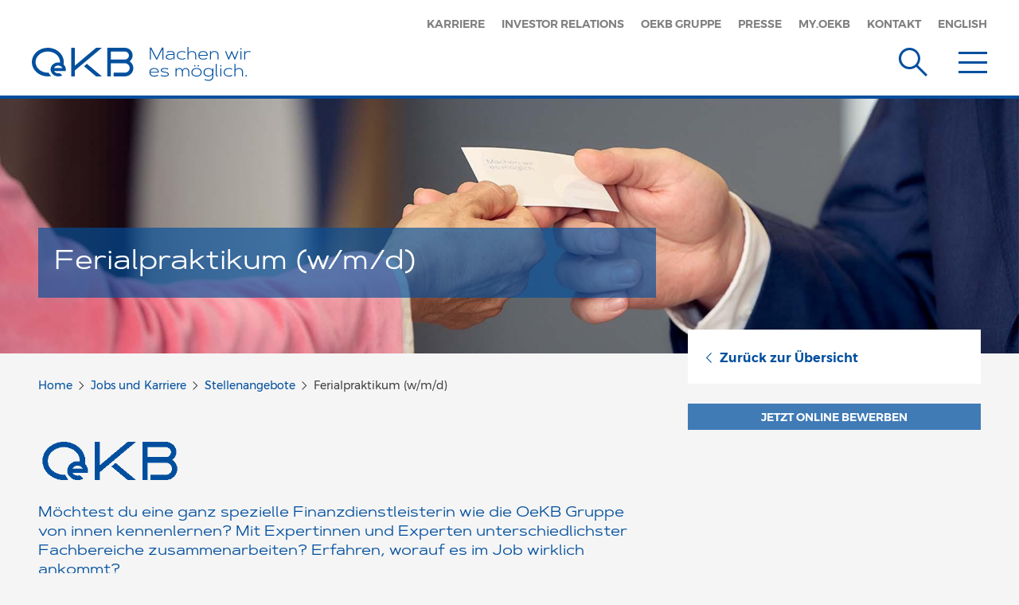

--- FILE ---
content_type: text/html;charset=UTF-8
request_url: https://www.oekb.at/jobs-und-karriere/stellenangebote/oekb-ag/ferialpraxis-ferialpraktikum-ferialpraktikantin-oekb-1010-wien.html
body_size: 6766
content:
<!DOCTYPE html>
    <!--[if lt IE 7 ]> <html xml:lang="de" lang="de" class="no-js wf-loading ie6"> <![endif]-->
    <!--[if IE 7 ]>    <html xml:lang="de" lang="de" class="no-js wf-loading ie7"> <![endif]-->
    <!--[if IE 8 ]>    <html xml:lang="de" lang="de" class="no-js wf-loading ie8"> <![endif]-->
    <!--[if IE 9 ]>    <html xml:lang="de" lang="de" class="no-js wf-loading ie9"> <![endif]-->
    <!--[if (gt IE 9)|!(IE)]><!--> <html xml:lang="de" lang="de" class="no-js wf-loading"> <!--<![endif]-->
    <head>


<title>Ferialpraktikum (w/m/d)</title>
<meta charset="utf-8" />
<meta name="viewport" content="width=device-width, initial-scale=1" />
<meta name="description" content="Möchtest Du erste Berufserfahrungen sammeln und interessante Einblicke gewinnen? Dann bewirb Dich jetzt!" />


<meta property="og:image" content="https://www.oekb.at/.imaging/default/dam/oekb/Bilder/Teaser/Human-Resources/Header_HR_SOM.jpg/jcr:content.jpg"/>
<meta property="og:image:secure_url" content="https://www.oekb.at/.imaging/default/dam/oekb/Bilder/Teaser/Human-Resources/Header_HR_SOM.jpg/jcr:content.jpg"/>
<meta property="og:image:type" content="image/jpeg"/>
<meta property="og:image:width" content="1200"/>
<meta property="og:image:height" content="627"/>
<meta property="og:title" content="Ferialpraktikum (w/m/d)"/>
<meta property="og:description" content="Möchtest Du erste Berufserfahrungen sammeln und interessante Einblicke gewinnen? Dann bewirb Dich jetzt!"/>
<meta property="og:type" content="Website"/>



    <meta name="google-site-verification" content="LFKOcV6XBUpOjtyGVxFAjNI0jnonvz18GFQpRw-TF8M" />

<!--[if IE]>
<meta http-equiv="X-UA-Compatible" content="IE=edge,chrome=1" />
<![endif]-->

    <link rel="shortcut icon" type="image/png" sizes="32x32" href="/dam/jcr:eb7b0348-93d4-48fd-aa51-588b22ee998b/OeKB-favicon-32x32%20(002).jpg">
    <link rel="apple-touch-icon" sizes="152x152" href="/dam/jcr:6c203586-cead-4051-b9ce-4be75584f095/OeKB-favicon-iOs-152x152%20(002).jpg">
<script>
  function captchaValidation(solution) {
      console.log("Captcha finished with solution " + solution);
      $('form[method="post"]').submit();
  }
</script>
    
<link rel="stylesheet" type="text/css" href="/.resources/oekb/resources/css/oekb-bundle~2025-12-22-13-13-04-000~cache.css" media="all" />
    





    <!-- tracker disabled -->

    </head>

    <body>
        <!--[if lt IE 7]>
            <p class="browsehappy">You are using an <strong>outdated</strong> browser. Please <a href="https://browsehappy.com/">upgrade your browser</a> to improve your experience.</p>
        <![endif]-->


<header>
    <div class="container">
        <div class="logo">
            <a href="/">
<img src="/dam/jcr:56ab8a04-23bc-4cbe-b0de-8d4f877bd6a8/oekb-logo-de.svg" alt="" class="hidden-xs" ><img src="/.imaging/default/dam/oekb/Bilder/Logos/logo-mobile.png/jcr:content.jpg" alt="OeKB Logo Mobile" class="visible-xs" >            </a>
        </div>



        <nav class="top hidden-xs">
            <ul>
                        <li>
                            <a href="/jobs-und-karriere.html" title="Karriere" >
                                Karriere
                            </a>
                        </li>
                        <li>
                            <a href="/investor-relations.html" title="Investor Relations" >
                                Investor Relations
                            </a>
                        </li>
                        <li>
                            <a href="/oekb-gruppe/die-gruppe-im-ueberblick.html" title="OeKB Gruppe" >
                                OeKB Gruppe
                            </a>
                        </li>
                        <li>
                            <a href="/oekb-gruppe/presse.html" title="Presse" >
                                Presse
                            </a>
                        </li>
                        <li>
                            <a href="https://my.oekb.at" title="MY.OEKB" target="_blank">
                                MY.OEKB
                            </a>
                        </li>
                        <li>
                            <a href="/kontakt-center.html" title="Kontakt" >
                                Kontakt
                            </a>
                        </li>
                <li>
    <a href="/en/jobs-und-karriere/stellenangebote/oekb-ag/ferialpraxis-ferialpraktikum-ferialpraktikantin-oekb-1010-wien.html">English</a>
                </li>
            </ul>
        </nav>

        <button class="main-navigation-search" type="button" data-toggle="modal" data-target="#modal-search" aria-label="Suche">
            <span class="icomoon icon-suche" aria-hidden="true"></span>
        </button>

        <button class="main-navigation-toggle" type="button" aria-label="Menu">
            <span class="icomoon icon-menu" aria-hidden="true"></span>
        </button>

        <button class="main-navigation-toggle fixed" type="button" aria-label="Menu">
            <span class="icomoon icon-menu" aria-hidden="true"></span>
        </button>

    </div>
</header>

<nav class="main">
    <div class="top-wrapper visible-xs">
        <div class="container">
            <ul class="tertiary">
                <li>
    <a href="/en/jobs-und-karriere/stellenangebote/oekb-ag/ferialpraxis-ferialpraktikum-ferialpraktikantin-oekb-1010-wien.html#nav-main">English</a>
                </li>
            </ul>

            <div class="search-input-wrapper autocomplete-wrapper">
<form method="get" action="/suche.html">
    <input type="search" name="query" placeholder="Suche" aria-label="Suchtext" data-min-chars="3" data-autocomplete-url="">

    <button type="submit" aria-label="Suchen">
        <span class="icomoon icon-suche" aria-hidden="true"></span>
    </button>
</form>

                <ul class="dropdown-menu">
                </ul>
            </div>
        </div>
    </div>

    <div class="business-area-wrapper">
        <div class="container">
            <div class="row">
                <div class="col">
                    <div class="business-area business-area-1">
                        <div class="collapse-toggle-wrapper">
                            <a class="headline" href="/export-services.html">
                                <h3>
                                Export<br/>Services
                                </h3>
                            </a>

                            <button class="collapsed" type="button" data-toggle="collapse" data-target="#main-navigation-collapse-11" aria-expanded="false"
                                    aria-controls="main-navigation-collapse-11" aria-label="Open">
                                <span class="icomoon icon-plus closed" aria-hidden="true"></span>
                                <span class="icomoon icon-minus open" aria-hidden="true"></span>
                            </button>
                        </div>

                        <div id="main-navigation-collapse-11" class="collapse">
                            <div class="collapse-inner">
                                <ul class="primary">
                                        <li>
                                            <a href="/export-services/finanzieren-von-betriebsmitteln.html">
                                            Finanzieren von Betriebsmitteln und Vorräten
                                            </a>
                                        </li>
                                        <li>
                                            <a href="/export-services/absichern-und-finanzieren-von-exporten.html">
                                            Absichern und Finanzieren von Exporten
                                            </a>
                                        </li>
                                        <li>
                                            <a href="/export-services/absichern-und-finanzieren-investitionen-und-beteiligungen.html">
                                            Absichern und Finanzieren von Investitionen und Beteiligungen
                                            </a>
                                        </li>
                                        <li>
                                            <a href="/export-services/internationale-finanzierungskooperation.html">
                                            Internationale <br/>Finanzierungskooperation
                                            </a>
                                        </li>
                                </ul>
                                <ul class="secondary">
                                        <li>
                                            <a href="/export-services/faq-ergaenzungs-krr.html">
                                            FAQ: Ergänzungs-KRR
                                            </a>
                                        </li>
                                        <li>
                                            <a href="/export-services/ukraine-fazilitaet.html">
                                            Unterstützung für Ukraine-Geschäft
                                            </a>
                                        </li>
                                        <li>
                                            <a href="/export-services/ueber-oekb-export-services.html">
                                            Über OeKB Export Services
                                            </a>
                                        </li>
                                        <li>
                                            <a href="/export-services/formulare-rechner-und-online-tools.html">
                                            Formulare, Rechner und Online Export Services
                                            </a>
                                        </li>
                                        <li>
                                            <a href="/export-services/infos-fuer-banken.html">
                                            Infos für Banken
                                            </a>
                                        </li>
                                        <li>
                                            <a href="/export-services/zinssaetze-fuer-exportfinanzierungen.html">
                                            Zinssätze für Exportfinanzierungen
                                            </a>
                                        </li>
                                        <li>
                                            <a href="/export-services/laenderinformationen.html">
                                            Länderinformationen
                                            </a>
                                        </li>
                                        <li>
                                            <a href="/export-services/schadensabwicklung.html">
                                            Schadensabwicklung
                                            </a>
                                        </li>
                                        <li>
                                            <a href="/export-services/service-finder.html">
                                            Service Finder
                                            </a>
                                        </li>
                                        <li>
                                            <a href="/export-services/erfolgsstories.html">
                                            Erfolgsstories
                                            </a>
                                        </li>
                                        <li>
                                            <a href="/export-services/maerkte-im-fokus.html">
                                            Märkte im Fokus
                                            </a>
                                        </li>
                                </ul>
                            </div>
                        </div>
                    </div>
                </div>
                <div class="col">
                    <div class="business-area business-area-2">
                        <div class="collapse-toggle-wrapper">
                            <a class="headline" href="/kapitalmarkt-services.html">
                                <h3>
                                Kapitalmarkt<br/>Services
                                </h3>
                            </a>

                            <button class="collapsed" type="button" data-toggle="collapse" data-target="#main-navigation-collapse-12" aria-expanded="false"
                                    aria-controls="main-navigation-collapse-12" aria-label="Open">
                                <span class="icomoon icon-plus closed" aria-hidden="true"></span>
                                <span class="icomoon icon-minus open" aria-hidden="true"></span>
                            </button>
                        </div>

                        <div id="main-navigation-collapse-12" class="collapse">
                            <div class="collapse-inner">
                                <ul class="primary">
                                        <li>
                                            <a href="/kapitalmarkt-services/meldungen-und-hinterlegungen-von-dokumenten.html">
                                            Meldungen und Hinterlegungen
                                            </a>
                                        </li>
                                        <li>
                                            <a href="/kapitalmarkt-services/unser-datenangebot.html">
                                            Unser Datenangebot
                                            </a>
                                        </li>
                                        <li>
                                            <a href="/kapitalmarkt-services/isin-vergabe.html">
                                            ISIN-Vergabe
                                            </a>
                                        </li>
                                        <li>
                                            <a href="/kapitalmarkt-services/bundesanleihen-und-atb-auktionen.html">
                                            Bundesanleihe- und Austrian Treasury Bill Auktionen
                                            </a>
                                        </li>
                                        <li>
                                            <a href="/kapitalmarkt-services/wertpapierverwaltung-und-abwicklung.html">
                                            Wertpapierverwaltung und <br/>-abwicklung
                                            </a>
                                        </li>
                                </ul>
                                <ul class="secondary">
                                        <li>
                                            <a href="/kapitalmarkt-services/ueber-oekb-kapitalmarkt-services.html">
                                            Über OeKB Kapitalmarkt Services
                                            </a>
                                        </li>
                                        <li>
                                            <a href="/kapitalmarkt-services/online-services.html">
                                            Online-Services
                                            </a>
                                        </li>
                                        <li>
                                            <a href="/kapitalmarkt-services/ikt-vorfall.html">
                                            IKT Vorfälle
                                            </a>
                                        </li>
                                </ul>
                            </div>
                        </div>
                    </div>
                </div>
                    <div class="clearfix visible-sm"></div>
                <div class="col">
                    <div class="business-area business-area-3">
                        <div class="collapse-toggle-wrapper">
                            <a class="headline" href="/energiemarkt-services.html">
                                <h3>
                                Energiemarkt<br/>Services
                                </h3>
                            </a>

                            <button class="collapsed" type="button" data-toggle="collapse" data-target="#main-navigation-collapse-13" aria-expanded="false"
                                    aria-controls="main-navigation-collapse-13" aria-label="Open">
                                <span class="icomoon icon-plus closed" aria-hidden="true"></span>
                                <span class="icomoon icon-minus open" aria-hidden="true"></span>
                            </button>
                        </div>

                        <div id="main-navigation-collapse-13" class="collapse">
                            <div class="collapse-inner">
                                <ul class="primary">
                                        <li>
                                            <a href="/energiemarkt-services/general-clearing-member-services-an-der-european-commodity-clearing-ecc.html">
                                            General Clearing Member-Services
                                            </a>
                                        </li>
                                        <li>
                                            <a href="/energiemarkt-services/clearing-und-risk-management.html">
                                            Clearing und Risk-Management
                                            </a>
                                        </li>
                                        <li>
                                            <a href="/energiemarkt-services/settlementbank-services.html">
                                            Settlementbank Services
                                            </a>
                                        </li>
                                </ul>
                            </div>
                        </div>
                    </div>
                </div>
                    <div class="clearfix visible-md"></div>
                <div class="col">
                    <div class="business-area business-area-4">
                        <div class="collapse-toggle-wrapper">
                            <a class="headline" href="/entwicklungsfinanzierung.html">
                                <h3>
                                Entwicklungs-<br/>finanzierung
                                </h3>
                            </a>

                            <button class="collapsed" type="button" data-toggle="collapse" data-target="#main-navigation-collapse-14" aria-expanded="false"
                                    aria-controls="main-navigation-collapse-14" aria-label="Open">
                                <span class="icomoon icon-plus closed" aria-hidden="true"></span>
                                <span class="icomoon icon-minus open" aria-hidden="true"></span>
                            </button>
                        </div>

                        <div id="main-navigation-collapse-14" class="collapse">
                            <div class="collapse-inner">
                                <ul class="primary">
                                        <li>
                                            <a href="/entwicklungsfinanzierung/investitionsfinanzierung.html">
                                            Investitionsfinanzierung
                                            </a>
                                        </li>
                                        <li>
                                            <a href="/entwicklungsfinanzierung/beteiligungen.html">
                                            Beteiligungen
                                            </a>
                                        </li>
                                        <li>
                                            <a href="/entwicklungsfinanzierung/business-advisory-services.html">
                                            Business Advisory Services
                                            </a>
                                        </li>
                                        <li>
                                            <a href="/entwicklungsfinanzierung/soft-loans.html">
                                            Soft Loans
                                            </a>
                                        </li>
                                </ul>
                            </div>
                        </div>
                    </div>
                </div>
                <div class="col">
                    <div class="business-area business-area-5">
                        <div class="collapse-toggle-wrapper">
                            <a class="headline" href="/tourismus-services.html">
                                <h3>
                                Tourismus<br/>Services
                                </h3>
                            </a>

                            <button class="collapsed" type="button" data-toggle="collapse" data-target="#main-navigation-collapse-15" aria-expanded="false"
                                    aria-controls="main-navigation-collapse-15" aria-label="Open">
                                <span class="icomoon icon-plus closed" aria-hidden="true"></span>
                                <span class="icomoon icon-minus open" aria-hidden="true"></span>
                            </button>
                        </div>

                        <div id="main-navigation-collapse-15" class="collapse">
                            <div class="collapse-inner">
                                <ul class="primary">
                                        <li>
                                            <a href="/tourismus-services/betriebsmittelkredit-tourismus.html">
                                            Rahmenkredit
                                            </a>
                                        </li>
                                        <li>
                                            <a href="/tourismus-services/exportinvest-hotel.html">
                                            Exportinvest Hotel
                                            </a>
                                        </li>
                                        <li>
                                            <a href="/tourismus-services/oeht-investitionskredit.html">
                                            OeHT-Investitionskredit
                                            </a>
                                        </li>
                                        <li>
                                            <a href="/tourismus-services/erp-tourismuskredit.html">
                                            erp-Tourismuskredit
                                            </a>
                                        </li>
                                </ul>
                            </div>
                        </div>
                    </div>
                </div>
            </div>
        </div>
    </div>

    <div class="bottom-wrapper">
        <div class="container">
            <div class="row">
                <div class="col">
                    <div class="bottom-wrapper-col">
                        <div class="collapse-toggle-wrapper">
                            <ul class="primary">
                                <li class="no-br">
                                    <a href="/oekb-gruppe/news-und-wissen/news/2026.html">
                                        OeKB Gruppe
                                    </a>
                                </li>
                            </ul>

                            <button class="collapsed" type="button" data-toggle="collapse" data-target="#main-navigation-collapse-25"
                                    aria-expanded="false" aria-controls="main-navigation-collapse-25" aria-label="Öffnen">
                                <span class="icomoon icon-plus closed" aria-hidden="true"></span>
                                <span class="icomoon icon-minus open" aria-hidden="true"></span>
                            </button>
                        </div>

                        <div id="main-navigation-collapse-25" class="collapse">
                            <div class="collapse-inner">
                                <ul class="secondary">
                                    <li class="no-br">
                                        <a href="/oekb-gruppe/news-und-wissen/news/2026.html">
                                            News und Wissen
                                        </a>
                                    </li>
                                    <li class="no-br">
                                        <a href="/oekb-gruppe/veranstaltungen.html">
                                            Veranstaltungen
                                        </a>
                                    </li>
                                    <li class="no-br">
                                        <a href="/oekb-gruppe/die-gruppe-im-ueberblick.html">
                                            Die OeKB Gruppe im Überblick
                                        </a>
                                    </li>
                                    <li class="no-br">
                                        <a href="/oekb-gruppe/die-oekb-ag.html">
                                            Die OeKB AG
                                        </a>
                                    </li>
                                    <li class="no-br">
                                        <a href="/oekb-gruppe/unser-anspruch.html">
                                            Unser Anspruch
                                        </a>
                                    </li>
                                    <li class="no-br">
                                        <a href="/oekb-gruppe/presse.html">
                                            Presse
                                        </a>
                                    </li>
                                    <li class="no-br">
                                        <a href="/oekb-gruppe/kontofuehrung-und-online-zugang.html">
                                            Kontoführung und Online-Zugang
                                        </a>
                                    </li>
                                </ul>
                            </div>
                        </div>
                    </div>
                </div>
                <div class="col">
                    <div class="bottom-wrapper-col">
                        <div class="collapse-toggle-wrapper">
                            <ul class="primary">
                                <li class="no-br">
                                    <a href="/weitere-serviceangebote.html">
                                        Weitere Serviceangebote
                                    </a>
                                </li>
                            </ul>

                            <button class="collapsed" type="button" data-toggle="collapse" data-target="#main-navigation-collapse-26"
                                    aria-expanded="false" aria-controls="main-navigation-collapse-26" aria-label="Öffnen">
                                <span class="icomoon icon-plus closed" aria-hidden="true"></span>
                                <span class="icomoon icon-minus open" aria-hidden="true"></span>
                            </button>
                        </div>

                        <div id="main-navigation-collapse-26" class="collapse">
                            <div class="collapse-inner">
                                <ul class="secondary">
                                    <li class="no-br">
                                        <a href="/weitere-serviceangebote/blockchain-validierung.html">
                                            Blockchain-Validierung
                                        </a>
                                    </li>
                                    <li class="no-br">
                                        <a href="/weitere-serviceangebote/seminarangebote.html">
                                            Seminarangebote
                                        </a>
                                    </li>
                                    <li class="no-br">
                                        <a href="/weitere-serviceangebote/ihre-veranstaltung-im-reitersaal.html">
                                            Veranstaltungen im Reitersaal
                                        </a>
                                    </li>
                                </ul>
                            </div>
                        </div>
                    </div>
                </div>
                <div class="col">
                    <div class="bottom-wrapper-col">
                        <div class="collapse-toggle-wrapper">
                            <ul class="primary">
                                <li class="no-br">
                                    <a href="/oekb-esg-data-hub.html">
                                        OeKB &gt; ESG Data Hub
                                    </a>
                                </li>
                            </ul>

                            <button class="collapsed" type="button" data-toggle="collapse" data-target="#main-navigation-collapse-27"
                                    aria-expanded="false" aria-controls="main-navigation-collapse-27" aria-label="Öffnen">
                                <span class="icomoon icon-plus closed" aria-hidden="true"></span>
                                <span class="icomoon icon-minus open" aria-hidden="true"></span>
                            </button>
                        </div>

                        <div id="main-navigation-collapse-27" class="collapse">
                            <div class="collapse-inner">
                                <ul class="secondary">
                                    <li class="no-br">
                                        <a href="/oekb-esg-data-hub/ueber-esg.html">
                                            Über ESG
                                        </a>
                                    </li>
                                    <li class="no-br">
                                        <a href="/oekb-esg-data-hub/der-fragebogen.html">
                                            Der Fragebogen
                                        </a>
                                    </li>
                                    <li class="no-br">
                                        <a href="/oekb-esg-data-hub/esg-zusammenfassung.html">
                                            Die ESG-Zusammenfassung
                                        </a>
                                    </li>
                                    <li class="no-br">
                                        <a href="/oekb-esg-data-hub/esg-report.html">
                                            Der ESG-Report
                                        </a>
                                    </li>
                                    <li class="no-br">
                                        <a href="/oekb-esg-data-hub/esgeasyai.html">
                                            ESGEasyAI<br/>
                                        </a>
                                    </li>
                                    <li class="no-br">
                                        <a href="/oekb-esg-data-hub/vsme-addon.html">
                                            VSME-AddOn 
                                        </a>
                                    </li>
                                    <li class="no-br">
                                        <a href="/oekb-esg-data-hub/fuer-banken.html">
                                            Für Banken
                                        </a>
                                    </li>
                                    <li class="no-br">
                                        <a href="/oekb-esg-data-hub/esg-kundenwoertlich.html">
                                            ESG-KUNDENwörtlich
                                        </a>
                                    </li>
                                    <li class="no-br">
                                        <a href="/oekb-esg-data-hub/faq-oekb-esg-data-hub.html">
                                            FAQ
                                        </a>
                                    </li>
                                </ul>
                            </div>
                        </div>
                    </div>
                </div>
                <div class="clearfix visible-sm"></div>
                <hr class="visible-sm">

                <div class="col">
                    <div class="bottom-wrapper-col">
                        <ul class="primary">
                            <li class="no-br">
                                <a href="/investor-relations.html">
                                    Investor Relations
                                </a>
                            </li>
                            <li class="no-br">
                                <a href="/jobs-und-karriere.html">
                                    Jobs und Karriere
                                </a>
                            </li>
                            <li class="no-br">
                                <a href="/oekb-gruppe/presse.html">
                                    Presse
                                </a>
                            </li>
                            <li class="no-br">
                                <a href="/oekb-gruppe/news-und-wissen.html">
                                    News und Wissen
                                </a>
                            </li>
                            <li class="no-br">
                                <a href="/kontakt-center.html">
                                    Kontakt-Center
                                </a>
                            </li>
                        </ul>
                    </div>
                </div>
            </div>
        </div>
    </div>

    <button class="main-navigation-toggle" type="button" aria-label="Menu">
        <span class="icomoon icon-schliessen" aria-hidden="true"></span>
    </button>
</nav>





    <section class="image-header image-header-content">
                <div class="headline-wrapper">
                    <div class="container">
                        <div class="row">
                            <div class="col-md-8">
                                <h1>
                                    <span>Ferialpraktikum (w/m/d)</span>
                                </h1>
                            </div>
                        </div>
                    </div>
                </div>






        <div class="image picturefill-background" aria-label="Background">
                <span data-src="/.imaging/default/dam/oekb/Bilder/Header/Human-Resources/Header-HR-gespraech-1.jpg/jcr:content.jpg"></span>
                <span data-src="/.imaging/mte/oekb-theme/1280/dam/oekb/Bilder/Header/Human-Resources/Header-HR-gesprauch-2.jpg/jcr:content/Stellenangebote_Haeusler_09371_2.jpg" data-media="(max-width: 1279px)"></span>
                <span data-src="/.imaging/mte/oekb-theme/1024/dam/oekb/Bilder/Header/Human-Resources/Header-HR-gespraech-3.jpg/jcr:content/Stellenangebote_Haeusler_09371_3.jpg" data-media="(max-width: 1023px)"></span>
                <span data-src="/.imaging/mte/oekb-theme/768/dam/oekb/Bilder/Header/Human-Resources/Header-HR-gespraech-4.jpg/jcr:content/Stellenangebote_Haeusler_09371_4.jpg" data-media="(max-width: 767px)"></span>
        </div>

    </section>

<main class="content" role="main">
    <div class="container">
        <div class="row">
            <div class="col-md-8">



<div class="sub-navigation-wrapper top visible-sm visible-xs ">
    <nav class="sub business-area-0">
        <div class="line"></div>

        <a class="back-link" href="/jobs-und-karriere/stellenangebote/oekb-ag.html">
            <span class="icomoon icon-pfeil-l" aria-hidden="true"></span> Zurück
        </a>
    </nav>
</div>


<ol class="breadcrumb">
    <li>
              <a href="/">Home</a>
    </li>
    <li>
              <a href="/jobs-und-karriere.html">Jobs und Karriere</a>
    </li>
    <li>
              <a href="/jobs-und-karriere/stellenangebote.html">Stellenangebote</a>
    </li>
    <li>
            Ferialpraktikum (w/m/d)
    </li>
</ol>

    <section class="content intro content-area">
            <p><img src="/.imaging/mte/oekb-theme/300/dam/oekb/Bilder/Logos/Logo_Jobs_OeKB_Gruppe.png/jcr:content/OeKB-HR-Logo-300x80.gif" alt="" ></p>

            <p><p>M&ouml;chtest du eine ganz spezielle Finanzdienstleisterin wie die OeKB Gruppe von innen kennenlernen? Mit Expertinnen und Experten unterschiedlichster Fachbereiche zusammenarbeiten? Erfahren, worauf es im Job wirklich ankommt?</p>

<p>Dann freuen wir uns auf deine Bewerbung als Ferialpraktikant/Ferialpraktikantin f&uuml;r Februar 2026 und/oder Sommer 2026.</p>

<h3><strong>&Uuml;ber die OeKB</strong></h3>

<p>Eine nachhaltige Wirtschaft, die &Ouml;sterreichs Wohlstand sichert &ndash; das ist unser Ziel. Als Finanzdienstleisterin mit &ouml;ffentlichem Auftrag bieten wir Services f&uuml;r die Exportwirtschaft und den Tourismus, den Kapital- und Energiemarkt sowie Entwicklungsfinanzierung. Mit unserem breiten Produktportfolio st&auml;rken wir die Wettbewerbsf&auml;higkeit unseres Kundenkreises. Dabei achten wir darauf, dass sich unsere Aktivit&auml;ten positiv auf Wirtschaft, Gesellschaft und Umwelt auswirken.</p>
</p>
</section>
<section class="content content-area">
    <h2>
    Was sollst du mitbringen?
    </h2>
<p>Du hast im Sommer 2026&nbsp;bereits zumindest die 11. Schulstufe abgeschlossen oder bist bereits auf der Universit&auml;t und hast&nbsp;Interesse und Engagement&nbsp;Neues zu lernen.</p>

</section>
<section class="content content-area">
    <h2>
    Unser Angebot
    </h2>
<p>Du bekommst ein monatliches Praktikumsentgelt von 1.000,-- Euro (ohne Matura) oder 1.300,-- Euro (mit Matura) brutto/Monat (zuzgl.&nbsp;Sonderzahlungen).</p>

<p>Bewerbungen von Menschen mit Behinderungen sind uns sehr willkommen.<br />
&nbsp;</p>

</section>




<section class="content-call-to-action content-area">
    <div class="call-to-action-box image-text business-area-0">
        <div class="row">
                <div class="col-sm-4">
                    <a class="image-wrapper">
<img src="/.imaging/mte/oekb-theme/300/dam/oekb/Bilder/Teaser/Human-Resources/Teaser-HR-Springer-Button.jpg/jcr:content/Teaser-HR-Springer-Button.jpg" alt="" >                    </a>
                </div>
            <div class="col-sm-8">
                    <div class="headline">
                        <h3>
                            Fühlst du dich angesprochen?
                        </h3>
                    </div>
                    <div class="text">
                        Dann bewirb dich gleich online mit Angabe des Zeitraums, in dem du verfügbar bist!<br/>Kontakt: Christina Springer, Tel.: +43 1 53127-2242
                    </div>



            <a class="button primary" href="/jobs-und-karriere/online-bewerbung.html?jobId=80a49656-e1a7-4c4d-9da1-639b174d6c32" title="jetzt online bewerben">
                <span class="text">jetzt online bewerben</span>
            </a>
            </div>
        </div>
    </div>
</section>


<section class="content share-buttons">

    <div class="share-buttons-wrapper">
        <a class="share-button" href="https://www.facebook.com/sharer.php?u=https://www.oekb.at/jobs-und-karriere/stellenangebote/oekb-ag/ferialpraxis-ferialpraktikum-ferialpraktikantin-oekb-1010-wien.html" target="_blank">
          <span class="icomoon icon-facebook"></span>
        </a>
        <a class="share-button" href="http://twitter.com/share?url=https://www.oekb.at/jobs-und-karriere/stellenangebote/oekb-ag/ferialpraxis-ferialpraktikum-ferialpraktikantin-oekb-1010-wien.html" target="_blank">
          <span class="icomoon icon-twitter"></span>
        </a>
        <a class="share-button" href="https://www.linkedin.com/shareArticle?mini=true&url=https://www.oekb.at/jobs-und-karriere/stellenangebote/oekb-ag/ferialpraxis-ferialpraktikum-ferialpraktikantin-oekb-1010-wien.html" target="_blank">
          <span class="icomoon icon-linkedin"></span>
        </a>
        <a class="share-button" href="https://www.xing.com/spi/shares/new?url=https://www.oekb.at/jobs-und-karriere/stellenangebote/oekb-ag/ferialpraxis-ferialpraktikum-ferialpraktikantin-oekb-1010-wien.html" target="_blank">
          <span class="icomoon icon-xing"></span>
        </a>
        <a class="share-button" href="mailto:?body=https://www.oekb.at/jobs-und-karriere/stellenangebote/oekb-ag/ferialpraxis-ferialpraktikum-ferialpraktikantin-oekb-1010-wien.html" target="_blank">
          <span class="icomoon icon-email"></span>
        </a>


        <a class="share-button hidden-sm hidden-xs" href="javascript:window.print();" target="_self">
            <span class="glyphicon glyphicon-print"></span>
        </a>
    </div>
</section>

            </div>
            <div class="col-md-4">

<aside class="hidden-sm hidden-xs">
    <div class="sidebar scroll">
        <nav class="sub business-area-0">

            <a class="back-link" href="/jobs-und-karriere/stellenangebote.html">
                <span class="icomoon icon-pfeil-l" aria-hidden="true"></span> Zurück zur Übersicht
            </a>
        </nav>
<div class="button-wrapper">


            <a class="button primary" href="/jobs-und-karriere/online-bewerbung.html?jobId=80a49656-e1a7-4c4d-9da1-639b174d6c32" title="jetzt online bewerben">
                <span class="text">jetzt online bewerben</span>
            </a>
</div>
    </div>
</aside>
            </div>
        </div>
    </div>
</main>


<footer>
    <div class="container">
        <div class="navigation-top-wrapper">
                <nav class="footer-top">
                    <ul>
                                <li class="no-br">
                                    <a href="/oekb-gruppe.html">
                                        <span class="oekb">OeKB</span> Gruppe
                                    </a>
                                </li>
                                <li class="no-br">
                                    <a href="/glossar.html">
                                        Glossar
                                    </a>
                                </li>
                                <li class="no-br">
                                    <a href="/jobs-und-karriere.html">
                                        Jobs und Karriere
                                    </a>
                                </li>
                                <li class="no-br">
                                    <a href="/oekb-gruppe/presse.html">
                                        Presse
                                    </a>
                                </li>
                                <li class="no-br">
                                    <a href="/kontakt-center.html">
                                        Kontakt-Center
                                    </a>
                                </li>
                    </ul>
                </nav>
        </div>

            <div class="social-wrapper">
                <nav class="social">
                    <ul>
                            <li>
                                <a href="https://www.youtube.com/channel/UC0PJOrQUEQ2evN2H-35hLIA" target="_blank">
                                    <span class="icomoon icon-youtube-play" aria-label="Youtube" aria-hidden="true"></span>
                                </a>
                            </li>
                            <li>
                                <a href="https://at.linkedin.com/company/oesterreichische-kontrollbank-ag" target="_blank">
                                    <span class="icomoon icon-linkedin" aria-label="LinkedIn" aria-hidden="true"></span>
                                </a>
                            </li>
                    </ul>
                </nav>
            </div>


        <div class="navigation-bottom-wrapper">
            <nav class="footer-bottom">
                    <ul>
                                <li>
                                    <a href="/datenschutz.html" title="Datenschutz">Datenschutz</a>
                                </li>

                                <li>
                                    <a href="/hinweisgebung.html" title="Hinweisgebung">Hinweisgebung</a>
                                </li>

                                <li>
                                    <a href="/impressum.html" title="Impressum">Impressum</a>
                                </li>

                    </ul>
            </nav>

            <div class="copyright">
                © <span class="oekb">OeKB</span> – OESTERREICHISCHE KONTROLLBANK AG 2026
            </div>
        </div>
    </div>
</footer>



<div class="modal fade" id="modal-search" tabindex="-1">
    <div class="modal-dialog">
        <div class="container">
            <div class="row">
                <div class="col-md-8 col-md-offset-2">
                    <div class="search-input-wrapper autocomplete-wrapper">
<form method="get" action="/suche.html">
    <input type="search" name="query" placeholder="Suche" aria-label="Suchtext" data-min-chars="3" data-autocomplete-url="">

    <button type="submit" aria-label="Suchen">
        <span class="icomoon icon-suche" aria-hidden="true"></span>
    </button>
</form>

                        <ul class="dropdown-menu">
                        </ul>
                    </div>
                </div>
            </div>
        </div>
    </div>

    <button class="close" type="button" data-dismiss="modal" aria-label="Schließen">
        <span class="icomoon icon-schliessen" aria-hidden="true"></span>
    </button>
</div>


                    <script src="/.resources/oekb/resources/js/oekb.bundle~2025-12-22-13-13-04-000~cache.js"></script>


        <!-- <script>window.viewportUnitsBuggyfill.init();</script> -->
    </body>
</html>
